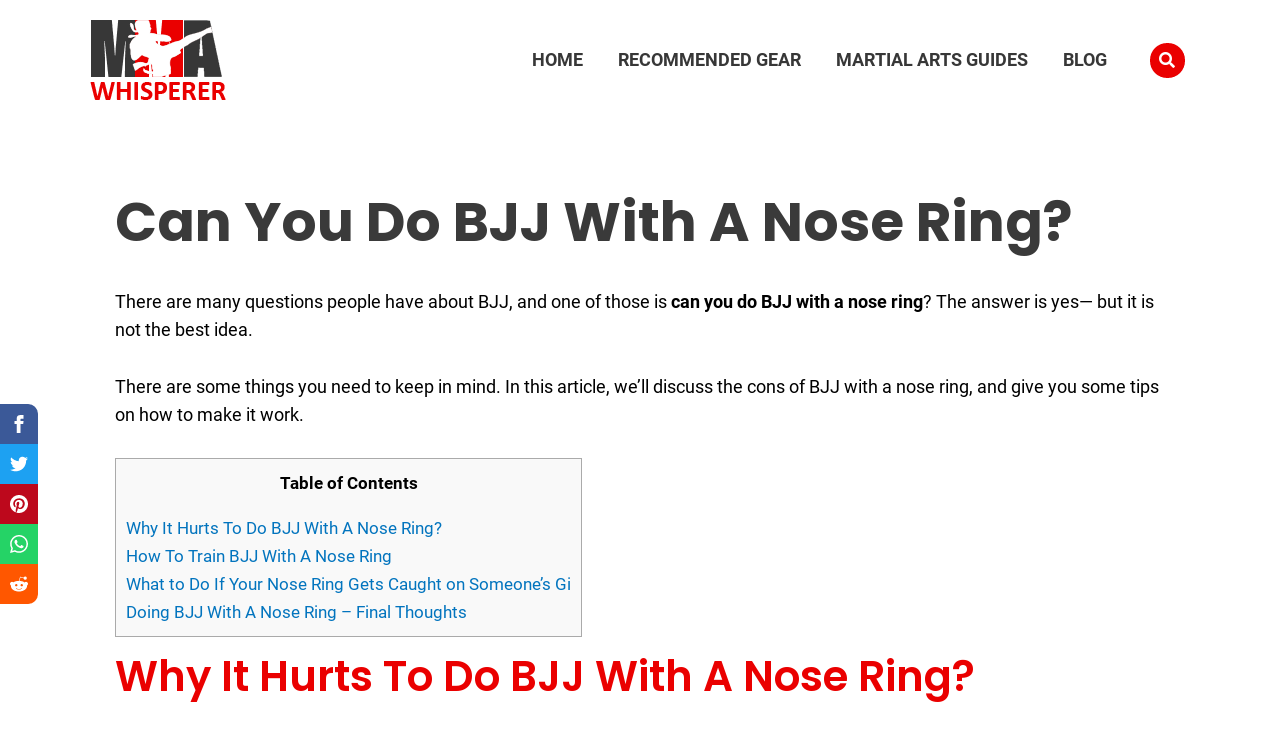

--- FILE ---
content_type: text/html; charset=UTF-8
request_url: https://mmawhisperer.com/blog/bjj-with-a-nose-ring/
body_size: 16815
content:
<!DOCTYPE html><html lang="en-US" prefix="og: https://ogp.me/ns#"><head><script data-no-optimize="1">var litespeed_docref=sessionStorage.getItem("litespeed_docref");litespeed_docref&&(Object.defineProperty(document,"referrer",{get:function(){return litespeed_docref}}),sessionStorage.removeItem("litespeed_docref"));</script> <meta charset="UTF-8"><link data-optimized="2" rel="stylesheet" href="https://mmawhisperer.com/wp-content/litespeed/css/ebef8c32c5adb1d7b7cb32e8dd06b7c2.css?ver=9f204" /><meta name="viewport" content="width=device-width, initial-scale=1"><link rel="profile" href="https://gmpg.org/xfn/11"><link rel="preload" href="https://mmawhisperer.com/wp-content/astra-local-fonts/poppins/pxiByp8kv8JHgFVrLDD4Z1xlFQ.woff2" as="font" type="font/woff2" crossorigin><link rel="preload" href="https://mmawhisperer.com/wp-content/astra-local-fonts/roboto/KFOlCnqEu92Fr1MmWUlfBBc4.woff2" as="font" type="font/woff2" crossorigin><title>Can You Do BJJ With A Nose Ring? - Rolling Safety Tips</title><meta name="description" content="Find out wether or not you can train BJJ with a nose ring. Don&#039;t miss the best safety tips to keep training while you wear your nose ring."/><meta name="robots" content="follow, index, max-snippet:-1, max-video-preview:-1, max-image-preview:large"/><link rel="canonical" href="https://mmawhisperer.com/blog/bjj-with-a-nose-ring/" /><meta property="og:locale" content="en_US" /><meta property="og:type" content="article" /><meta property="og:title" content="Can You Do BJJ With A Nose Ring? - Rolling Safety Tips" /><meta property="og:description" content="Find out wether or not you can train BJJ with a nose ring. Don&#039;t miss the best safety tips to keep training while you wear your nose ring." /><meta property="og:url" content="https://mmawhisperer.com/blog/bjj-with-a-nose-ring/" /><meta property="og:site_name" content="MMAWhisperer" /><meta property="article:tag" content="BJJ blogs" /><meta property="article:section" content="blog" /><meta property="og:updated_time" content="2023-12-01T15:21:19+00:00" /><meta property="og:image" content="https://mmawhisperer.com/wp-content/uploads/2022/03/bjj-with-a-nose-ring.jpeg" /><meta property="og:image:secure_url" content="https://mmawhisperer.com/wp-content/uploads/2022/03/bjj-with-a-nose-ring.jpeg" /><meta property="og:image:width" content="900" /><meta property="og:image:height" content="600" /><meta property="og:image:alt" content="Can You Do BJJ With A Nose Ring?" /><meta property="og:image:type" content="image/jpeg" /><meta property="article:published_time" content="2022-03-11T12:05:29+00:00" /><meta property="article:modified_time" content="2023-12-01T15:21:19+00:00" /><meta name="twitter:card" content="summary_large_image" /><meta name="twitter:title" content="Can You Do BJJ With A Nose Ring? - Rolling Safety Tips" /><meta name="twitter:description" content="Find out wether or not you can train BJJ with a nose ring. Don&#039;t miss the best safety tips to keep training while you wear your nose ring." /><meta name="twitter:creator" content="@GustavoS" /><meta name="twitter:image" content="https://mmawhisperer.com/wp-content/uploads/2022/03/bjj-with-a-nose-ring.jpeg" /><meta name="twitter:label1" content="Written by" /><meta name="twitter:data1" content="Erick Garner" /><meta name="twitter:label2" content="Time to read" /><meta name="twitter:data2" content="3 minutes" /> <script type="application/ld+json" class="rank-math-schema">{"@context":"https://schema.org","@graph":[{"@type":"Organization","@id":"https://mmawhisperer.com/#organization","name":"MMA Whisperer","url":"https://mmawhisperer.com","logo":{"@type":"ImageObject","@id":"https://mmawhisperer.com/#logo","url":"https://mmawhisperer.com/wp-content/uploads/2020/10/LightLOGO.png","contentUrl":"https://mmawhisperer.com/wp-content/uploads/2020/10/LightLOGO.png","caption":"MMA Whisperer","inLanguage":"en-US","width":"136","height":"80"}},{"@type":"WebSite","@id":"https://mmawhisperer.com/#website","url":"https://mmawhisperer.com","name":"MMA Whisperer","publisher":{"@id":"https://mmawhisperer.com/#organization"},"inLanguage":"en-US"},{"@type":"ImageObject","@id":"https://mmawhisperer.com/wp-content/uploads/2022/03/bjj-with-a-nose-ring.jpeg","url":"https://mmawhisperer.com/wp-content/uploads/2022/03/bjj-with-a-nose-ring.jpeg","width":"900","height":"600","caption":"Can You Do BJJ With A Nose Ring?","inLanguage":"en-US"},{"@type":"BreadcrumbList","@id":"https://mmawhisperer.com/blog/bjj-with-a-nose-ring/#breadcrumb","itemListElement":[{"@type":"ListItem","position":"1","item":{"@id":"https://mmawhisperer.com","name":"Home"}},{"@type":"ListItem","position":"2","item":{"@id":"https://mmawhisperer.com/blog/","name":"blog"}},{"@type":"ListItem","position":"3","item":{"@id":"https://mmawhisperer.com/blog/bjj-with-a-nose-ring/","name":"Can You Do BJJ With A Nose Ring?"}}]},{"@type":"WebPage","@id":"https://mmawhisperer.com/blog/bjj-with-a-nose-ring/#webpage","url":"https://mmawhisperer.com/blog/bjj-with-a-nose-ring/","name":"Can You Do BJJ With A Nose Ring? - Rolling Safety Tips","datePublished":"2022-03-11T12:05:29+00:00","dateModified":"2023-12-01T15:21:19+00:00","isPartOf":{"@id":"https://mmawhisperer.com/#website"},"primaryImageOfPage":{"@id":"https://mmawhisperer.com/wp-content/uploads/2022/03/bjj-with-a-nose-ring.jpeg"},"inLanguage":"en-US","breadcrumb":{"@id":"https://mmawhisperer.com/blog/bjj-with-a-nose-ring/#breadcrumb"}},{"@type":"Person","@id":"https://mmawhisperer.com/blog/bjj-with-a-nose-ring/#author","name":"Erick Garner","image":{"@type":"ImageObject","@id":"https://mmawhisperer.com/wp-content/litespeed/avatar/d1f1430dd0994792a42eac99de7382b3.jpg?ver=1767859064","url":"https://mmawhisperer.com/wp-content/litespeed/avatar/d1f1430dd0994792a42eac99de7382b3.jpg?ver=1767859064","caption":"Erick Garner","inLanguage":"en-US"},"sameAs":["https://twitter.com/GustavoS"],"worksFor":{"@id":"https://mmawhisperer.com/#organization"}},{"@type":"BlogPosting","headline":"Can You Do BJJ With A Nose Ring? - Rolling Safety Tips","keywords":"can you do bjj with a nose ring","datePublished":"2022-03-11T12:05:29+00:00","dateModified":"2023-12-01T15:21:19+00:00","articleSection":"blog","author":{"@id":"https://mmawhisperer.com/blog/bjj-with-a-nose-ring/#author","name":"Erick Garner"},"publisher":{"@id":"https://mmawhisperer.com/#organization"},"description":"Find out wether or not you can train BJJ with a nose ring. Don&#039;t miss the best safety tips to keep training while you wear your nose ring.","name":"Can You Do BJJ With A Nose Ring? - Rolling Safety Tips","@id":"https://mmawhisperer.com/blog/bjj-with-a-nose-ring/#richSnippet","isPartOf":{"@id":"https://mmawhisperer.com/blog/bjj-with-a-nose-ring/#webpage"},"image":{"@id":"https://mmawhisperer.com/wp-content/uploads/2022/03/bjj-with-a-nose-ring.jpeg"},"inLanguage":"en-US","mainEntityOfPage":{"@id":"https://mmawhisperer.com/blog/bjj-with-a-nose-ring/#webpage"}}]}</script> <link rel="alternate" type="application/rss+xml" title="MMAWhisperer &raquo; Feed" href="https://mmawhisperer.com/feed/" /><link rel="alternate" type="application/rss+xml" title="MMAWhisperer &raquo; Comments Feed" href="https://mmawhisperer.com/comments/feed/" /><link rel="preconnect" href="https://fonts.gstatic.com/" crossorigin> <script type="litespeed/javascript" data-src="https://mmawhisperer.com/wp-includes/js/jquery/jquery.min.js" id="jquery-core-js"></script> <!--[if IE]> <script src="https://mmawhisperer.com/wp-content/themes/astra/assets/js/minified/flexibility.min.js" id="astra-flexibility-js"></script> <script id="astra-flexibility-js-after">flexibility(document.documentElement);</script> <![endif]--><link rel="https://api.w.org/" href="https://mmawhisperer.com/wp-json/" /><link rel="alternate" type="application/json" href="https://mmawhisperer.com/wp-json/wp/v2/posts/4876" /><link rel="EditURI" type="application/rsd+xml" title="RSD" href="https://mmawhisperer.com/xmlrpc.php?rsd" /><meta name="generator" content="WordPress 6.5.7" /><link rel='shortlink' href='https://mmawhisperer.com/?p=4876' /><link rel="alternate" type="application/json+oembed" href="https://mmawhisperer.com/wp-json/oembed/1.0/embed?url=https%3A%2F%2Fmmawhisperer.com%2Fblog%2Fbjj-with-a-nose-ring%2F" /><link rel="alternate" type="text/xml+oembed" href="https://mmawhisperer.com/wp-json/oembed/1.0/embed?url=https%3A%2F%2Fmmawhisperer.com%2Fblog%2Fbjj-with-a-nose-ring%2F&#038;format=xml" /><meta name="msvalidate.01" content="FD8811578639EFB21E3E9D6BC97A75DB" /><meta name="google-site-verification" content="mRdwGeJ1jwdmYUsO77zjdgc_Oz_XQTXZOFQa3Qz_uq4" />
 <script type="litespeed/javascript">(function(w,d,s,l,i){w[l]=w[l]||[];w[l].push({'gtm.start':new Date().getTime(),event:'gtm.js'});var f=d.getElementsByTagName(s)[0],j=d.createElement(s),dl=l!='dataLayer'?'&l='+l:'';j.async=!0;j.src='https://www.googletagmanager.com/gtm.js?id='+i+dl;f.parentNode.insertBefore(j,f)})(window,document,'script','dataLayer','GTM-M8475LZ')</script> <meta name="generator" content="Elementor 3.21.4; features: e_optimized_assets_loading, additional_custom_breakpoints; settings: css_print_method-external, google_font-enabled, font_display-auto"><link rel="icon" href="https://mmawhisperer.com/wp-content/uploads/2020/10/MMA_Favicon.png" sizes="32x32" /><link rel="icon" href="https://mmawhisperer.com/wp-content/uploads/2020/10/MMA_Favicon.png" sizes="192x192" /><link rel="apple-touch-icon" href="https://mmawhisperer.com/wp-content/uploads/2020/10/MMA_Favicon.png" /><meta name="msapplication-TileImage" content="https://mmawhisperer.com/wp-content/uploads/2020/10/MMA_Favicon.png" /></head><body data-rsssl=1 itemtype='https://schema.org/Blog' itemscope='itemscope' class="post-template-default single single-post postid-4876 single-format-standard wp-custom-logo ast-desktop ast-plain-container ast-no-sidebar astra-4.1.2 ast-header-custom-item-inside group-blog ast-blog-single-style-1 ast-single-post ast-inherit-site-logo-transparent ast-above-mobile-menu-align-stack ast-default-menu-enable ast-default-above-menu-enable ast-default-below-menu-enable ast-fluid-width-layout ast-normal-title-enabled elementor-default elementor-kit-2083 astra-addon-4.6.8"><noscript><iframe data-lazyloaded="1" src="about:blank" data-litespeed-src="https://www.googletagmanager.com/ns.html?id=GTM-52V67W9"
height="0" width="0" style="display:none;visibility:hidden"></iframe></noscript><a
class="skip-link screen-reader-text"
href="#content"
role="link"
title="Skip to content">
Skip to content</a><div
class="hfeed site" id="page"><div data-elementor-type="header" data-elementor-id="2374" class="elementor elementor-2374 elementor-location-header"><div class="elementor-section-wrap"><section class="elementor-section elementor-top-section elementor-element elementor-element-b37a775 elementor-section-boxed elementor-section-height-default elementor-section-height-default" data-id="b37a775" data-element_type="section"><div class="elementor-container elementor-column-gap-default"><div class="elementor-column elementor-col-100 elementor-top-column elementor-element elementor-element-743af3e" data-id="743af3e" data-element_type="column"><div class="elementor-widget-wrap elementor-element-populated"><section class="elementor-section elementor-inner-section elementor-element elementor-element-ab562ed elementor-section-content-middle elementor-section-boxed elementor-section-height-default elementor-section-height-default" data-id="ab562ed" data-element_type="section"><div class="elementor-container elementor-column-gap-default"><div class="elementor-column elementor-col-33 elementor-inner-column elementor-element elementor-element-79ce939" data-id="79ce939" data-element_type="column"><div class="elementor-widget-wrap elementor-element-populated"><div class="elementor-element elementor-element-5901800 elementor-widget elementor-widget-theme-site-logo elementor-widget-image" data-id="5901800" data-element_type="widget" data-widget_type="theme-site-logo.default"><div class="elementor-widget-container"><div class="elementor-image">
<a href="https://mmawhisperer.com">
<img data-lazyloaded="1" src="[data-uri]" width="136" height="80" data-src="https://mmawhisperer.com/wp-content/uploads/2020/10/LightLOGO.png" class="attachment-full size-full wp-image-2371" alt="MMAwhisperer logo" />				</a></div></div></div></div></div><div class="elementor-column elementor-col-33 elementor-inner-column elementor-element elementor-element-3e839f8" data-id="3e839f8" data-element_type="column"><div class="elementor-widget-wrap elementor-element-populated"><div class="elementor-element elementor-element-cb79975 elementor-nav-menu__align-right elementor-nav-menu--dropdown-mobile elementor-nav-menu__text-align-center elementor-nav-menu--toggle elementor-nav-menu--burger elementor-widget elementor-widget-nav-menu" data-id="cb79975" data-element_type="widget" data-settings="{&quot;layout&quot;:&quot;horizontal&quot;,&quot;submenu_icon&quot;:{&quot;value&quot;:&quot;&lt;i class=\&quot;fas fa-caret-down\&quot;&gt;&lt;\/i&gt;&quot;,&quot;library&quot;:&quot;fa-solid&quot;},&quot;toggle&quot;:&quot;burger&quot;}" data-widget_type="nav-menu.default"><div class="elementor-widget-container"><nav class="elementor-nav-menu--main elementor-nav-menu__container elementor-nav-menu--layout-horizontal e--pointer-none"><ul id="menu-1-cb79975" class="elementor-nav-menu"><li class="menu-item menu-item-type-custom menu-item-object-custom menu-item-home menu-item-1985"><a href="https://mmawhisperer.com" class="elementor-item menu-link">Home</a></li><li class="menu-item menu-item-type-post_type menu-item-object-page menu-item-has-children menu-item-447"><a href="https://mmawhisperer.com/reviews/" class="elementor-item menu-link">Recommended Gear</a><ul class="sub-menu elementor-nav-menu--dropdown"><li class="menu-item menu-item-type-post_type menu-item-object-page menu-item-4743"><a href="https://mmawhisperer.com/reviews/bjj-gis/" class="elementor-sub-item menu-link">Best BJJ Gis</a></li><li class="menu-item menu-item-type-post_type menu-item-object-page menu-item-4742"><a href="https://mmawhisperer.com/reviews/muay-thai-gloves/" class="elementor-sub-item menu-link">Best Muay Thai Gloves</a></li><li class="menu-item menu-item-type-post_type menu-item-object-page menu-item-4739"><a href="https://mmawhisperer.com/reviews/mma-compression-shorts/" class="elementor-sub-item menu-link">Best MMA Compression Shorts</a></li><li class="menu-item menu-item-type-post_type menu-item-object-page menu-item-4740"><a href="https://mmawhisperer.com/reviews/boxing-gloves-for-heavy-bag/" class="elementor-sub-item menu-link">Best Boxing Gloves For Heavy Bag</a></li><li class="menu-item menu-item-type-post_type menu-item-object-page menu-item-4741"><a href="https://mmawhisperer.com/reviews/boxing-gloves/" class="elementor-sub-item menu-link">Best Boxing Gloves For Beginners</a></li><li class="menu-item menu-item-type-post_type menu-item-object-page menu-item-7527"><a href="https://mmawhisperer.com/reviews/best-boxing-speed-bags/" class="elementor-sub-item menu-link">Best Boxing Speed Bags</a></li></ul></li><li class="menu-item menu-item-type-post_type menu-item-object-page menu-item-has-children menu-item-2648"><a href="https://mmawhisperer.com/martial-arts/" class="elementor-item menu-link">Martial Arts Guides</a><ul class="sub-menu elementor-nav-menu--dropdown"><li class="menu-item menu-item-type-post_type menu-item-object-page menu-item-4738"><a href="https://mmawhisperer.com/martial-arts/irish-stick-fighting/" class="elementor-sub-item menu-link">Irish Stick Fighting</a></li><li class="menu-item menu-item-type-post_type menu-item-object-page menu-item-4732"><a href="https://mmawhisperer.com/martial-arts/bjj/" class="elementor-sub-item menu-link">Brazilian Jiu-Jitsu</a></li><li class="menu-item menu-item-type-post_type menu-item-object-page menu-item-4734"><a href="https://mmawhisperer.com/martial-arts/mma/" class="elementor-sub-item menu-link">Mixed Martial Arts (MMA)</a></li><li class="menu-item menu-item-type-post_type menu-item-object-page menu-item-4733"><a href="https://mmawhisperer.com/martial-arts/boxing/" class="elementor-sub-item menu-link">Boxing</a></li><li class="menu-item menu-item-type-post_type menu-item-object-page menu-item-4735"><a href="https://mmawhisperer.com/martial-arts/judo/" class="elementor-sub-item menu-link">Judo</a></li><li class="menu-item menu-item-type-post_type menu-item-object-page menu-item-7508"><a href="https://mmawhisperer.com/martial-arts/bartitsu/" class="elementor-sub-item menu-link">Bartitsu</a></li><li class="menu-item menu-item-type-post_type menu-item-object-page menu-item-4736"><a href="https://mmawhisperer.com/martial-arts/muay-thai/" class="elementor-sub-item menu-link">Muay Thai</a></li></ul></li><li class="menu-item menu-item-type-post_type menu-item-object-page menu-item-2616"><a href="https://mmawhisperer.com/blog/" class="elementor-item menu-link">Blog</a></li></ul></nav><div class="elementor-menu-toggle" role="button" tabindex="0" aria-label="Menu Toggle" aria-expanded="false">
<i aria-hidden="true" role="presentation" class="elementor-menu-toggle__icon--open eicon-menu-bar"></i><i aria-hidden="true" role="presentation" class="elementor-menu-toggle__icon--close eicon-close"></i>			<span class="elementor-screen-only">Menu</span></div><nav class="elementor-nav-menu--dropdown elementor-nav-menu__container" aria-hidden="true"><ul id="menu-2-cb79975" class="elementor-nav-menu"><li class="menu-item menu-item-type-custom menu-item-object-custom menu-item-home menu-item-1985"><a href="https://mmawhisperer.com" class="elementor-item menu-link" tabindex="-1">Home</a></li><li class="menu-item menu-item-type-post_type menu-item-object-page menu-item-has-children menu-item-447"><a href="https://mmawhisperer.com/reviews/" class="elementor-item menu-link" tabindex="-1">Recommended Gear</a><ul class="sub-menu elementor-nav-menu--dropdown"><li class="menu-item menu-item-type-post_type menu-item-object-page menu-item-4743"><a href="https://mmawhisperer.com/reviews/bjj-gis/" class="elementor-sub-item menu-link" tabindex="-1">Best BJJ Gis</a></li><li class="menu-item menu-item-type-post_type menu-item-object-page menu-item-4742"><a href="https://mmawhisperer.com/reviews/muay-thai-gloves/" class="elementor-sub-item menu-link" tabindex="-1">Best Muay Thai Gloves</a></li><li class="menu-item menu-item-type-post_type menu-item-object-page menu-item-4739"><a href="https://mmawhisperer.com/reviews/mma-compression-shorts/" class="elementor-sub-item menu-link" tabindex="-1">Best MMA Compression Shorts</a></li><li class="menu-item menu-item-type-post_type menu-item-object-page menu-item-4740"><a href="https://mmawhisperer.com/reviews/boxing-gloves-for-heavy-bag/" class="elementor-sub-item menu-link" tabindex="-1">Best Boxing Gloves For Heavy Bag</a></li><li class="menu-item menu-item-type-post_type menu-item-object-page menu-item-4741"><a href="https://mmawhisperer.com/reviews/boxing-gloves/" class="elementor-sub-item menu-link" tabindex="-1">Best Boxing Gloves For Beginners</a></li><li class="menu-item menu-item-type-post_type menu-item-object-page menu-item-7527"><a href="https://mmawhisperer.com/reviews/best-boxing-speed-bags/" class="elementor-sub-item menu-link" tabindex="-1">Best Boxing Speed Bags</a></li></ul></li><li class="menu-item menu-item-type-post_type menu-item-object-page menu-item-has-children menu-item-2648"><a href="https://mmawhisperer.com/martial-arts/" class="elementor-item menu-link" tabindex="-1">Martial Arts Guides</a><ul class="sub-menu elementor-nav-menu--dropdown"><li class="menu-item menu-item-type-post_type menu-item-object-page menu-item-4738"><a href="https://mmawhisperer.com/martial-arts/irish-stick-fighting/" class="elementor-sub-item menu-link" tabindex="-1">Irish Stick Fighting</a></li><li class="menu-item menu-item-type-post_type menu-item-object-page menu-item-4732"><a href="https://mmawhisperer.com/martial-arts/bjj/" class="elementor-sub-item menu-link" tabindex="-1">Brazilian Jiu-Jitsu</a></li><li class="menu-item menu-item-type-post_type menu-item-object-page menu-item-4734"><a href="https://mmawhisperer.com/martial-arts/mma/" class="elementor-sub-item menu-link" tabindex="-1">Mixed Martial Arts (MMA)</a></li><li class="menu-item menu-item-type-post_type menu-item-object-page menu-item-4733"><a href="https://mmawhisperer.com/martial-arts/boxing/" class="elementor-sub-item menu-link" tabindex="-1">Boxing</a></li><li class="menu-item menu-item-type-post_type menu-item-object-page menu-item-4735"><a href="https://mmawhisperer.com/martial-arts/judo/" class="elementor-sub-item menu-link" tabindex="-1">Judo</a></li><li class="menu-item menu-item-type-post_type menu-item-object-page menu-item-7508"><a href="https://mmawhisperer.com/martial-arts/bartitsu/" class="elementor-sub-item menu-link" tabindex="-1">Bartitsu</a></li><li class="menu-item menu-item-type-post_type menu-item-object-page menu-item-4736"><a href="https://mmawhisperer.com/martial-arts/muay-thai/" class="elementor-sub-item menu-link" tabindex="-1">Muay Thai</a></li></ul></li><li class="menu-item menu-item-type-post_type menu-item-object-page menu-item-2616"><a href="https://mmawhisperer.com/blog/" class="elementor-item menu-link" tabindex="-1">Blog</a></li></ul></nav></div></div></div></div><div class="elementor-column elementor-col-33 elementor-inner-column elementor-element elementor-element-9e03cd0 elementor-hidden-phone" data-id="9e03cd0" data-element_type="column"><div class="elementor-widget-wrap elementor-element-populated"><div class="elementor-element elementor-element-a3b5853 elementor-search-form--skin-full_screen elementor-hidden-phone elementor-widget elementor-widget-search-form" data-id="a3b5853" data-element_type="widget" data-settings="{&quot;skin&quot;:&quot;full_screen&quot;}" data-widget_type="search-form.default"><div class="elementor-widget-container"><form class="elementor-search-form" role="search" action="https://mmawhisperer.com" method="get"><div class="elementor-search-form__toggle" tabindex="0" role="button">
<i aria-hidden="true" class="fas fa-search"></i>				<span class="elementor-screen-only">Search</span></div><div class="elementor-search-form__container">
<input placeholder="Search..." class="elementor-search-form__input" type="search" name="s" title="Search" value=""><div class="dialog-lightbox-close-button dialog-close-button">
<i aria-hidden="true" class="eicon-close"></i>					<span class="elementor-screen-only">Close this search box.</span></div></div></form></div></div></div></div></div></section></div></div></div></section></div></div>
<noscript><iframe data-lazyloaded="1" src="about:blank" data-litespeed-src="https://www.googletagmanager.com/ns.html?id=GTM-M8475LZ"
height="0" width="0" style="display:none;visibility:hidden"></iframe></noscript><div id="content" class="site-content"><div class="ast-container"><div id="primary" class="content-area primary"><main id="main" class="site-main"><article
class="post-4876 post type-post status-publish format-standard has-post-thumbnail hentry category-blog tag-bjj-blogs ast-article-single" id="post-4876" itemtype="https://schema.org/CreativeWork" itemscope="itemscope"><div class="ast-post-format- single-layout-1 ast-no-date-box"><header class="entry-header "><h1 class="entry-title" itemprop="headline">Can You Do BJJ With A Nose Ring?</h1></header><div class="entry-content clear"
itemprop="text"	><p>There are many questions people have about BJJ, and one of those is <strong>can you do BJJ with a nose ring</strong>? The answer is yes— but it is not the best idea.</p><p>There are some things you need to keep in mind.  In this article, we&#8217;ll discuss the cons of BJJ with a nose ring, and give you some tips on how to make it work.</p><div id="toc_container" class="no_bullets"><p class="toc_title">Table of Contents</p><ul class="toc_list"><li><a href="#Why_It_Hurts_To_Do_BJJ_With_A_Nose_Ring">Why It Hurts To Do BJJ With A Nose Ring?</a></li><li><a href="#How_To_Train_BJJ_With_A_Nose_Ring">How To Train BJJ With A Nose Ring</a></li><li><a href="#What_to_Do_If_Your_Nose_Ring_Gets_Caught_on_Someone8217s_Gi">What to Do If Your Nose Ring Gets Caught on Someone&#8217;s Gi</a></li><li><a href="#Doing_BJJ_With_A_Nose_Ring_8211_Final_Thoughts">Doing BJJ With A Nose Ring &#8211; Final Thoughts</a></li></ul></div><h2 class="wp-block-heading"><span id="Why_It_Hurts_To_Do_BJJ_With_A_Nose_Ring">Why It Hurts To Do BJJ With A Nose Ring?</span></h2><figure class="wp-block-image aligncenter size-full is-resized"><img data-lazyloaded="1" src="[data-uri]" fetchpriority="high" decoding="async" data-src="https://mmawhisperer.com/wp-content/uploads/2022/03/bjj-with-a-nose-ring.jpeg" alt="Can You Do BJJ With A Nose Ring?" class="wp-image-4887" width="450" height="300" title="Can You Do BJJ With A Nose Ring? 1" data-srcset="https://mmawhisperer.com/wp-content/uploads/2022/03/bjj-with-a-nose-ring.jpeg 900w, https://mmawhisperer.com/wp-content/uploads/2022/03/bjj-with-a-nose-ring-768x512.jpeg 768w" data-sizes="(max-width: 450px) 100vw, 450px" /></figure><p>The main reason that it hurts to do <a href="https://mmawhisperer.com/blog/training-bjj-with-a-torn-meniscus/" data-type="post" data-id="3870">BJJ</a> with a nose ring is because of the friction that&#8217;s created by wearing one while you&#8217;re rolling.</p><p> If you don&#8217;t wear it right, you&#8217;ll find that it&#8217;s uncomfortable and can even cause pain.</p><p>The key to wearing one properly is to make sure it&#8217;s not shifted around or twisted. The best way to avoid this is to have a professional piercer do your nose ring.</p><p>You should have them place the piercing in a way that allows it to lie flat against one of the ridges inside your nose. There are two of these ridges, and they&#8217;re located on either side of the septum.</p><p>If you&#8217;re considering having this done, you should be aware that it can take up to two months for your nose ring to heal. Since this is the most important part of the piercing itself, you need to be sure that it does not cause problems for your training or everyday life.</p><h3 class="has-text-align-center has-black-color has-text-color has-background wp-block-heading" style="background-color:#c2ffe7">don&#8217;t miss the Best <a class="rank-math-link" href="https://mmawhisperer.com/reviews/bjj-gis/">bjj Gis</a></h3><h2 class="wp-block-heading"><span id="How_To_Train_BJJ_With_A_Nose_Ring">How To Train BJJ With A Nose Ring</span></h2><p>If you decide that you want to do BJJ with a nose ring, there are a few things you can do to make the experience easier and more comfortable. Here are a few tips:</p><h3 class="wp-block-heading">1. Make sure your nose ring is comfortable</h3><p> It&#8217;s important to choose a nose ring that is comfortable to wear, especially during training. The smaller the better.</p><h3 class="wp-block-heading">2. Take it out before BJJ rolling (If possible)</h3><p>It&#8217;s a good idea to take your nose ring out before sparring, as it can be distracting or even painful if you get hit in the nose. If that&#8217;s not possible. Cover it up well with first aid tape.</p><h3 class="wp-block-heading">3. Keep it clean</h3><p>Wash your hands before training. Wipe the piercing with an alcohol wipe before and after training. Again, cover the piercing between rounds or during rest time with a band-aid or first-aid tape to prevent dirt from accumulating in it.</p><h3 class="wp-block-heading">4. Let it heal before rolling again</h3><p>If your nose ring causes you pain or distracts you from your training, wait until it heals entirely before starting to train again. You can drill alone or with a partner but avoid rolling if your nose ring is new.&nbsp;</p><h3 class="wp-block-heading">5. Try bioflex retainers</h3><pre style="display:none;" class="appip-errors">APPIP ERROR: amazonproducts[
AssociateNotEligible|Your account does not currently meet the eligibility requirements to access the Product Advertising API.
]</pre><p>The <a href="https://amzn.to/3v1tPpm" target="_blank" rel="noopener">Bioflex retainers</a> have incorporated a soft, flexible barbell into the ring. This makes it much easier to keep the piercing straight and put it in place.</p><div id="wp-block-themeisle-blocks-advanced-columns-3799ae4d" class="wp-block-themeisle-blocks-advanced-columns has-2-columns has-desktop-oneTwo-layout has-tablet-equal-layout has-mobile-collapsedRows-layout has-vertical-unset has-default-gap"><div class="wp-block-themeisle-blocks-advanced-columns-overlay"></div><div class="innerblocks-wrap"><div id="wp-block-themeisle-blocks-advanced-column-55ceb719" class="wp-block-themeisle-blocks-advanced-column"><p id="wp-block-themeisle-blocks-font-awesome-icons-1f226bfa" class="wp-block-themeisle-blocks-font-awesome-icons"><span class="wp-block-themeisle-blocks-font-awesome-icons-container"><svg xmlns="http://www.w3.org/2000/svg" viewbox="0 0 1800 1800" role="img" aria-hidden="true"><path d="M770.8,796.605v265.968c0,71.216,57.939,129.154,129.154,129.154c71.209,0,129.148-57.938,129.157-129.154 l-0.009-265.964c0-71.215-57.93-129.154-129.148-129.154C828.739,667.456,770.8,725.39,770.8,796.605z M966.08,796.609 l0.009,265.96c-0.009,36.469-29.672,66.138-66.135,66.138c-36.464,0-66.133-29.669-66.133-66.134V796.605 c0-36.465,29.668-66.129,66.133-66.129C936.417,730.476,966.08,760.145,966.08,796.609z"></path><path d="M899.954,1231.867c-71.566,0-129.787,58.221-129.787,129.787c0,71.572,58.221,129.796,129.787,129.796 c71.569,0,129.791-58.224,129.791-129.796C1029.744,1290.088,971.522,1231.867,899.954,1231.867z M899.954,1428.43 c-36.816,0-66.766-29.954-66.766-66.775c0-36.816,29.95-66.767,66.766-66.767c36.814,0,66.768,29.95,66.768,66.767 C966.722,1398.476,936.768,1428.43,899.954,1428.43z"></path><path d="M1790.452,1630.839L927.246,135.725c-5.635-9.75-16.037-15.755-27.292-15.755 c-11.258,0-21.659,6.004-27.29,15.755L8.344,1632.76c-5.627,9.751-5.627,21.761,0,31.511c5.631,9.75,16.032,15.755,27.29,15.755 h1728.644c0.037,0.004,0.063,0.004,0.089,0c17.4,0,31.511-14.106,31.511-31.51 C1795.877,1641.964,1793.882,1635.881,1790.452,1630.839z M90.21,1617.004L899.954,214.5l809.745,1402.503H90.21z"></path></svg></span></p></div><div id="wp-block-themeisle-blocks-advanced-column-c694bc2b" class="wp-block-themeisle-blocks-advanced-column"><h3 class="wp-block-heading">Avoid wearing it if is new!</h3><p>Remember that when you get a new piece of jewelry such as a nose ring, it can take up to two months for it to heal completely.</p><p>If you roll with it, most likely, it will take longer for your nose ring to heal. And you might experience some pain due to the standard friction from rolling.&nbsp;</p><p></p></div></div></div><hr class="wp-block-separator has-text-color has-ast-global-color-5-color has-css-opacity has-ast-global-color-5-background-color has-background is-style-wide"/><h2 class="wp-block-heading"><span id="What_to_Do_If_Your_Nose_Ring_Gets_Caught_on_Someone8217s_Gi">What to Do If Your Nose Ring Gets Caught on Someone&#8217;s Gi</span></h2><p>If your nose ring gets caught on someone&#8217;s gi, there are a few things you can do to get it loose. Here are a few tips:</p><h3 class="wp-block-heading">Try to wiggle it loose</h3><p>Sometimes, wiggling the nose ring back and forth can help loosen it up and get it unstuck.</p><h3 class="wp-block-heading">Apply pressure</h3><p>If wiggling doesn&#8217;t work, you can try applying pressure to the ring with your fingers.</p><h3 class="wp-block-heading">Ask for help</h3><p> If you&#8217;re having trouble getting the ring loose, ask a friend or teammate for help.</p><h3 class="wp-block-heading">See a doctor</h3><p>If the ring is stuck and you can&#8217;t get it loose, see a doctor for assistance. They may be able to remove the ring without causing any damage.</p><h2 class="wp-block-heading"><span id="Doing_BJJ_With_A_Nose_Ring_8211_Final_Thoughts">Doing BJJ With A Nose Ring &#8211; Final Thoughts  </span></h2><p>If you&#8217;re thinking of doing BJJ with a nose ring, don’t let it become an excuse for you to stay away from the mats for weeks at a time. If this is something you want to do, we have some tips to help you make it more comfortable.</p><p>As long as you take your time, don’t wear it around equipment (or other people), and make sure that it doesn&#8217;t get caught in your clothes whenever you train, then there shouldn&#8217;t be any problems while doing BJJ with a nose ring.</p><p>However, be careful.<strong> It is better to<a href="https://www.almostfamouspiercing.com/blog/protect-piercings-athlete/" target="_blank" rel="noreferrer noopener"> avoid wearing it</a> if you want to keep everyone safe</strong>.</p><h3 class="has-text-align-center wp-block-heading">Recent Posts</h3><div class="wp-block-themeisle-blocks-posts-grid" id="wp-block-themeisle-blocks-posts-grid-a7504b27"><div class="is-grid o-posts-grid-columns-3"><div class="o-posts-grid-post-blog o-posts-grid-post-plain"><div class="o-posts-grid-post"><div class="o-posts-grid-post-image"><a href="https://mmawhisperer.com/blog/vegetarian-diet-tips/"><img data-lazyloaded="1" src="[data-uri]" decoding="async" width="900" height="600" data-src="https://mmawhisperer.com/wp-content/uploads/2024/01/what-steps-should-vegetarians-take-to-ensure-they-get-proper-levels-of-protein.jpeg" class="attachment-full size-full" alt="steps vegetarians should take to ensure they get proper levels of protein" data-srcset="https://mmawhisperer.com/wp-content/uploads/2024/01/what-steps-should-vegetarians-take-to-ensure-they-get-proper-levels-of-protein.jpeg 900w, https://mmawhisperer.com/wp-content/uploads/2024/01/what-steps-should-vegetarians-take-to-ensure-they-get-proper-levels-of-protein-768x512.jpeg 768w" data-sizes="(max-width: 900px) 100vw, 900px" title="Can You Do BJJ With A Nose Ring? 2"></a></div><div class="o-posts-grid-post-body"><h5 class="o-posts-grid-post-title"><a href="https://mmawhisperer.com/blog/vegetarian-diet-tips/">Vegetarian Diet Tips: 3 Steps To Ensure Proper Levels Of Protein</a></h5></div></div></div><div class="o-posts-grid-post-blog o-posts-grid-post-plain"><div class="o-posts-grid-post"><div class="o-posts-grid-post-image"><a href="https://mmawhisperer.com/blog/boxing-rehydration-clause-explained/"><img data-lazyloaded="1" src="[data-uri]" loading="lazy" decoding="async" width="900" height="600" data-src="https://mmawhisperer.com/wp-content/uploads/2023/12/what-is-a-rehydration-clause.jpeg" class="attachment-full size-full" alt="Rehydration Clause" data-srcset="https://mmawhisperer.com/wp-content/uploads/2023/12/what-is-a-rehydration-clause.jpeg 900w, https://mmawhisperer.com/wp-content/uploads/2023/12/what-is-a-rehydration-clause-768x512.jpeg 768w" data-sizes="(max-width: 900px) 100vw, 900px" title="Can You Do BJJ With A Nose Ring? 3"></a></div><div class="o-posts-grid-post-body"><h5 class="o-posts-grid-post-title"><a href="https://mmawhisperer.com/blog/boxing-rehydration-clause-explained/">The Boxing Rehydration Clause Briefly Explained</a></h5></div></div></div><div class="o-posts-grid-post-blog o-posts-grid-post-plain"><div class="o-posts-grid-post"><div class="o-posts-grid-post-image"><a href="https://mmawhisperer.com/blog/are-jiu-jitsu-dummies-good/"><img data-lazyloaded="1" src="[data-uri]" loading="lazy" decoding="async" width="900" height="514" data-src="https://mmawhisperer.com/wp-content/uploads/2023/11/are-jiu-jitsu-dummies-good.jpeg" class="attachment-full size-full" alt="Are jiu-jitsu dummies good" data-srcset="https://mmawhisperer.com/wp-content/uploads/2023/11/are-jiu-jitsu-dummies-good.jpeg 900w, https://mmawhisperer.com/wp-content/uploads/2023/11/are-jiu-jitsu-dummies-good-768x439.jpeg 768w" data-sizes="(max-width: 900px) 100vw, 900px" title="Can You Do BJJ With A Nose Ring? 4"></a></div><div class="o-posts-grid-post-body"><h5 class="o-posts-grid-post-title"><a href="https://mmawhisperer.com/blog/are-jiu-jitsu-dummies-good/">Are Jiu-Jitsu Dummies Good? The Pros and Cons of Training with a BJJ Dummy</a></h5></div></div></div></div></div></div></div></article><div class=" ast-single-author-box ast-author-container--left ast-author-box-position--outside" itemprop="author" itemscope itemtype="https://schema.org/Person" ><div class="ast-author-meta"><div class="about-author-title-wrapper"><h3 class="about-author">About The Author</h3></div><div class="ast-author-details"><div class="post-author-avatar"><img data-lazyloaded="1" src="[data-uri]" alt='' data-src='https://mmawhisperer.com/wp-content/litespeed/avatar/00affc224cef5240c50109df51de6336.jpg?ver=1768273329' data-srcset='https://mmawhisperer.com/wp-content/litespeed/avatar/b888b6a43d7e1b5ef579c2b26fbddfdd.jpg?ver=1768273329 2x' class='avatar avatar-100 photo' height='100' width='100' decoding='async'/></div><div class="post-author-bio"> <a class="url fn n" href="https://mmawhisperer.com/about/" itemprop="url" rel="author" target="_self"><h4 class="author-title" itemprop="name">Erick Garner</h4> </a><div class="post-author-desc">Erick Garner has been practicing MMA for the last twelve years, beginning with an interest at the age of sixteen. After misunderstanding the scene, he threw himself into learning all about mixed martial arts, and the techniques behind it, and became a force to be reckoned with. Now he’s here to share all of his information with you and teach you how to be the next local MMA superstar.</div></div></div></div></div></main></div></div></div><div data-elementor-type="footer" data-elementor-id="2375" class="elementor elementor-2375 elementor-location-footer"><div class="elementor-section-wrap"><section class="elementor-section elementor-top-section elementor-element elementor-element-2a0686b elementor-section-boxed elementor-section-height-default elementor-section-height-default" data-id="2a0686b" data-element_type="section" data-settings="{&quot;background_background&quot;:&quot;classic&quot;}"><div class="elementor-container elementor-column-gap-default"><div class="elementor-column elementor-col-100 elementor-top-column elementor-element elementor-element-23a58a4" data-id="23a58a4" data-element_type="column"><div class="elementor-widget-wrap elementor-element-populated"><section class="elementor-section elementor-inner-section elementor-element elementor-element-887dcd0 elementor-section-content-middle elementor-section-boxed elementor-section-height-default elementor-section-height-default" data-id="887dcd0" data-element_type="section"><div class="elementor-container elementor-column-gap-default"><div class="elementor-column elementor-col-50 elementor-inner-column elementor-element elementor-element-3a22972" data-id="3a22972" data-element_type="column"><div class="elementor-widget-wrap elementor-element-populated"><div class="elementor-element elementor-element-c5504da elementor-widget elementor-widget-image" data-id="c5504da" data-element_type="widget" data-widget_type="image.default"><div class="elementor-widget-container">
<a href="https://mmawhisperer.com">
<img data-lazyloaded="1" src="[data-uri]" width="126" height="75" data-src="https://mmawhisperer.com/wp-content/uploads/2020/10/DarkFOOTER.png" class="attachment-full size-full wp-image-2367" alt="Footer logo" />								</a></div></div></div></div><div class="elementor-column elementor-col-50 elementor-inner-column elementor-element elementor-element-2820913" data-id="2820913" data-element_type="column"><div class="elementor-widget-wrap elementor-element-populated"><div class="elementor-element elementor-element-7824437 elementor-nav-menu__align-right elementor-nav-menu--dropdown-mobile elementor-nav-menu__text-align-center elementor-widget elementor-widget-nav-menu" data-id="7824437" data-element_type="widget" data-settings="{&quot;layout&quot;:&quot;horizontal&quot;,&quot;submenu_icon&quot;:{&quot;value&quot;:&quot;&lt;i class=\&quot;fas fa-caret-down\&quot;&gt;&lt;\/i&gt;&quot;,&quot;library&quot;:&quot;fa-solid&quot;}}" data-widget_type="nav-menu.default"><div class="elementor-widget-container"><nav class="elementor-nav-menu--main elementor-nav-menu__container elementor-nav-menu--layout-horizontal e--pointer-none"><ul id="menu-1-7824437" class="elementor-nav-menu"><li class="menu-item menu-item-type-post_type menu-item-object-page menu-item-461"><a rel="nofollow" href="https://mmawhisperer.com/contact/" class="elementor-item menu-link">Contact</a></li><li class="menu-item menu-item-type-post_type menu-item-object-page menu-item-privacy-policy menu-item-464"><a rel="nofollow privacy-policy" href="https://mmawhisperer.com/privacy/" class="elementor-item menu-link">Privacy</a></li><li class="menu-item menu-item-type-post_type menu-item-object-page menu-item-463"><a rel="nofollow" href="https://mmawhisperer.com/disclaimer/" class="elementor-item menu-link">Disclaimer</a></li><li class="menu-item menu-item-type-post_type menu-item-object-page menu-item-742"><a href="https://mmawhisperer.com/about/" class="elementor-item menu-link">About</a></li></ul></nav><nav class="elementor-nav-menu--dropdown elementor-nav-menu__container" aria-hidden="true"><ul id="menu-2-7824437" class="elementor-nav-menu"><li class="menu-item menu-item-type-post_type menu-item-object-page menu-item-461"><a rel="nofollow" href="https://mmawhisperer.com/contact/" class="elementor-item menu-link" tabindex="-1">Contact</a></li><li class="menu-item menu-item-type-post_type menu-item-object-page menu-item-privacy-policy menu-item-464"><a rel="nofollow privacy-policy" href="https://mmawhisperer.com/privacy/" class="elementor-item menu-link" tabindex="-1">Privacy</a></li><li class="menu-item menu-item-type-post_type menu-item-object-page menu-item-463"><a rel="nofollow" href="https://mmawhisperer.com/disclaimer/" class="elementor-item menu-link" tabindex="-1">Disclaimer</a></li><li class="menu-item menu-item-type-post_type menu-item-object-page menu-item-742"><a href="https://mmawhisperer.com/about/" class="elementor-item menu-link" tabindex="-1">About</a></li></ul></nav></div></div></div></div></div></section></div></div></div></section><section class="elementor-section elementor-top-section elementor-element elementor-element-102caca elementor-section-boxed elementor-section-height-default elementor-section-height-default" data-id="102caca" data-element_type="section" data-settings="{&quot;background_background&quot;:&quot;classic&quot;}"><div class="elementor-container elementor-column-gap-default"><div class="elementor-column elementor-col-100 elementor-top-column elementor-element elementor-element-db53e50" data-id="db53e50" data-element_type="column"><div class="elementor-widget-wrap elementor-element-populated"><section class="elementor-section elementor-inner-section elementor-element elementor-element-76c5b37 elementor-section-content-middle elementor-section-boxed elementor-section-height-default elementor-section-height-default" data-id="76c5b37" data-element_type="section"><div class="elementor-container elementor-column-gap-default"><div class="elementor-column elementor-col-50 elementor-inner-column elementor-element elementor-element-86aa865" data-id="86aa865" data-element_type="column"><div class="elementor-widget-wrap elementor-element-populated"><div class="elementor-element elementor-element-e44bc12 elementor-widget elementor-widget-heading" data-id="e44bc12" data-element_type="widget" data-widget_type="heading.default"><div class="elementor-widget-container"><p class="elementor-heading-title elementor-size-default">© 2020. All rights reserved. MMAWhisperer.com<br>This site is a participant in the Amazon Services LLC Associates Program, an affiliate advertising program designed to provide a means for sites to earn advertising fees by advertising and linking to Amazon.com.</p></div></div></div></div><div class="elementor-column elementor-col-50 elementor-inner-column elementor-element elementor-element-bc39ca9" data-id="bc39ca9" data-element_type="column"><div class="elementor-widget-wrap elementor-element-populated"><div class="elementor-element elementor-element-2296f01 elementor-shape-circle e-grid-align-right e-grid-align-mobile-center elementor-grid-0 elementor-widget elementor-widget-social-icons" data-id="2296f01" data-element_type="widget" data-widget_type="social-icons.default"><div class="elementor-widget-container"><div class="elementor-social-icons-wrapper elementor-grid">
<span class="elementor-grid-item">
<a class="elementor-icon elementor-social-icon elementor-social-icon-facebook-square elementor-repeater-item-ade2d19" target="_blank">
<span class="elementor-screen-only">Facebook-square</span>
<i class="fab fa-facebook-square"></i>					</a>
</span></div></div></div></div></div></div></section></div></div></div></section></div></div></div><div class="wplogout-float-social-wrapper">
<a class="wplogout-float-social-sharing wplogout-social-facebook" href="https://www.facebook.com/sharer/sharer.php?u=https%3A%2F%2Fmmawhisperer.com%2Fblog%2Fbjj-with-a-nose-ring%2F" target="_blank" rel="nofollow"><svg xmlns="http://www.w3.org/2000/svg" width="18" height="18" viewBox="0 0 24 24"><path d="M9 8h-3v4h3v12h5v-12h3.642l.358-4h-4v-1.667c0-.955.192-1.333 1.115-1.333h2.885v-5h-3.808c-3.596 0-5.192 1.583-5.192 4.615v3.385z"/></svg></a>
<a class="wplogout-float-social-sharing wplogout-social-twitter" href="https://twitter.com/intent/tweet?text=Can+You+Do+BJJ+With+A+Nose+Ring%3F&amp;url=https%3A%2F%2Fmmawhisperer.com%2Fblog%2Fbjj-with-a-nose-ring%2F&amp;via=mmawhisperer" target="_blank" rel="nofollow"><svg xmlns="http://www.w3.org/2000/svg" width="18" height="18" viewBox="0 0 24 24"><path d="M24 4.557c-.883.392-1.832.656-2.828.775 1.017-.609 1.798-1.574 2.165-2.724-.951.564-2.005.974-3.127 1.195-.897-.957-2.178-1.555-3.594-1.555-3.179 0-5.515 2.966-4.797 6.045-4.091-.205-7.719-2.165-10.148-5.144-1.29 2.213-.669 5.108 1.523 6.574-.806-.026-1.566-.247-2.229-.616-.054 2.281 1.581 4.415 3.949 4.89-.693.188-1.452.232-2.224.084.626 1.956 2.444 3.379 4.6 3.419-2.07 1.623-4.678 2.348-7.29 2.04 2.179 1.397 4.768 2.212 7.548 2.212 9.142 0 14.307-7.721 13.995-14.646.962-.695 1.797-1.562 2.457-2.549z"/></svg></a>
<a class="wplogout-float-social-sharing wplogout-social-pinterest" href="https://pinterest.com/pin/create/button/?url=https%3A%2F%2Fmmawhisperer.com%2Fblog%2Fbjj-with-a-nose-ring%2F&amp;media=https%3A%2F%2Fmmawhisperer.com%2Fwp-content%2Fuploads%2F2022%2F03%2Fbjj-with-a-nose-ring.jpeg&amp;description=Can+You+Do+BJJ+With+A+Nose+Ring%3F" target="_blank" rel="nofollow"><svg xmlns="http://www.w3.org/2000/svg" width="18" height="18" viewBox="0 0 24 24"><path d="M12 0c-6.627 0-12 5.372-12 12 0 5.084 3.163 9.426 7.627 11.174-.105-.949-.2-2.405.042-3.441.218-.937 1.407-5.965 1.407-5.965s-.359-.719-.359-1.782c0-1.668.967-2.914 2.171-2.914 1.023 0 1.518.769 1.518 1.69 0 1.029-.655 2.568-.994 3.995-.283 1.194.599 2.169 1.777 2.169 2.133 0 3.772-2.249 3.772-5.495 0-2.873-2.064-4.882-5.012-4.882-3.414 0-5.418 2.561-5.418 5.207 0 1.031.397 2.138.893 2.738.098.119.112.224.083.345l-.333 1.36c-.053.22-.174.267-.402.161-1.499-.698-2.436-2.889-2.436-4.649 0-3.785 2.75-7.262 7.929-7.262 4.163 0 7.398 2.967 7.398 6.931 0 4.136-2.607 7.464-6.227 7.464-1.216 0-2.359-.631-2.75-1.378l-.748 2.853c-.271 1.043-1.002 2.35-1.492 3.146 1.124.347 2.317.535 3.554.535 6.627 0 12-5.373 12-12 0-6.628-5.373-12-12-12z" fill-rule="evenodd" clip-rule="evenodd"/></svg></a>
<a class="wplogout-float-social-sharing wplogout-social-whatsapp" href="https://api.whatsapp.com/send?text=Can+You+Do+BJJ+With+A+Nose+Ring%3F https%3A%2F%2Fmmawhisperer.com%2Fblog%2Fbjj-with-a-nose-ring%2F" target="_blank" rel="nofollow"><svg xmlns="http://www.w3.org/2000/svg" width="18" height="18" viewBox="0 0 24 24"><path d="M.057 24l1.687-6.163c-1.041-1.804-1.588-3.849-1.587-5.946.003-6.556 5.338-11.891 11.893-11.891 3.181.001 6.167 1.24 8.413 3.488 2.245 2.248 3.481 5.236 3.48 8.414-.003 6.557-5.338 11.892-11.893 11.892-1.99-.001-3.951-.5-5.688-1.448l-6.305 1.654zm6.597-3.807c1.676.995 3.276 1.591 5.392 1.592 5.448 0 9.886-4.434 9.889-9.885.002-5.462-4.415-9.89-9.881-9.892-5.452 0-9.887 4.434-9.889 9.884-.001 2.225.651 3.891 1.746 5.634l-.999 3.648 3.742-.981zm11.387-5.464c-.074-.124-.272-.198-.57-.347-.297-.149-1.758-.868-2.031-.967-.272-.099-.47-.149-.669.149-.198.297-.768.967-.941 1.165-.173.198-.347.223-.644.074-.297-.149-1.255-.462-2.39-1.475-.883-.788-1.48-1.761-1.653-2.059-.173-.297-.018-.458.13-.606.134-.133.297-.347.446-.521.151-.172.2-.296.3-.495.099-.198.05-.372-.025-.521-.075-.148-.669-1.611-.916-2.206-.242-.579-.487-.501-.669-.51l-.57-.01c-.198 0-.52.074-.792.372s-1.04 1.016-1.04 2.479 1.065 2.876 1.213 3.074c.149.198 2.095 3.2 5.076 4.487.709.306 1.263.489 1.694.626.712.226 1.36.194 1.872.118.571-.085 1.758-.719 2.006-1.413.248-.695.248-1.29.173-1.414z"/></svg></a>
<a class="wplogout-float-social-sharing wplogout-social-reddit" href="https://reddit.com/submit?url=https%3A%2F%2Fmmawhisperer.com%2Fblog%2Fbjj-with-a-nose-ring%2F&title=Can+You+Do+BJJ+With+A+Nose+Ring%3F" target="_blank" rel="nofollow"><svg xmlns="http://www.w3.org/2000/svg" width="18" height="18" viewBox="0 0 24 24"><path d="M24 11.779c0-1.459-1.192-2.645-2.657-2.645-.715 0-1.363.286-1.84.746-1.81-1.191-4.259-1.949-6.971-2.046l1.483-4.669 4.016.941-.006.058c0 1.193.975 2.163 2.174 2.163 1.198 0 2.172-.97 2.172-2.163s-.975-2.164-2.172-2.164c-.92 0-1.704.574-2.021 1.379l-4.329-1.015c-.189-.046-.381.063-.44.249l-1.654 5.207c-2.838.034-5.409.798-7.3 2.025-.474-.438-1.103-.712-1.799-.712-1.465 0-2.656 1.187-2.656 2.646 0 .97.533 1.811 1.317 2.271-.052.282-.086.567-.086.857 0 3.911 4.808 7.093 10.719 7.093s10.72-3.182 10.72-7.093c0-.274-.029-.544-.075-.81.832-.447 1.405-1.312 1.405-2.318zm-17.224 1.816c0-.868.71-1.575 1.582-1.575.872 0 1.581.707 1.581 1.575s-.709 1.574-1.581 1.574-1.582-.706-1.582-1.574zm9.061 4.669c-.797.793-2.048 1.179-3.824 1.179l-.013-.003-.013.003c-1.777 0-3.028-.386-3.824-1.179-.145-.144-.145-.379 0-.523.145-.145.381-.145.526 0 .65.647 1.729.961 3.298.961l.013.003.013-.003c1.569 0 2.648-.315 3.298-.962.145-.145.381-.144.526 0 .145.145.145.379 0 .524zm-.189-3.095c-.872 0-1.581-.706-1.581-1.574 0-.868.709-1.575 1.581-1.575s1.581.707 1.581 1.575-.709 1.574-1.581 1.574z"/></svg></a></div><div id="ast-scroll-top" tabindex="0" class="ast-scroll-top-icon ast-scroll-to-top-right" data-on-devices="both">
<span class="screen-reader-text">Scroll to Top</span></div> <script src="https://mmawhisperer.com/wp-content/plugins/litespeed-cache/assets/js/instant_click.min.js" id="litespeed-cache-js"></script> <script data-no-optimize="1">!function(t,e){"object"==typeof exports&&"undefined"!=typeof module?module.exports=e():"function"==typeof define&&define.amd?define(e):(t="undefined"!=typeof globalThis?globalThis:t||self).LazyLoad=e()}(this,function(){"use strict";function e(){return(e=Object.assign||function(t){for(var e=1;e<arguments.length;e++){var n,a=arguments[e];for(n in a)Object.prototype.hasOwnProperty.call(a,n)&&(t[n]=a[n])}return t}).apply(this,arguments)}function i(t){return e({},it,t)}function o(t,e){var n,a="LazyLoad::Initialized",i=new t(e);try{n=new CustomEvent(a,{detail:{instance:i}})}catch(t){(n=document.createEvent("CustomEvent")).initCustomEvent(a,!1,!1,{instance:i})}window.dispatchEvent(n)}function l(t,e){return t.getAttribute(gt+e)}function c(t){return l(t,bt)}function s(t,e){return function(t,e,n){e=gt+e;null!==n?t.setAttribute(e,n):t.removeAttribute(e)}(t,bt,e)}function r(t){return s(t,null),0}function u(t){return null===c(t)}function d(t){return c(t)===vt}function f(t,e,n,a){t&&(void 0===a?void 0===n?t(e):t(e,n):t(e,n,a))}function _(t,e){nt?t.classList.add(e):t.className+=(t.className?" ":"")+e}function v(t,e){nt?t.classList.remove(e):t.className=t.className.replace(new RegExp("(^|\\s+)"+e+"(\\s+|$)")," ").replace(/^\s+/,"").replace(/\s+$/,"")}function g(t){return t.llTempImage}function b(t,e){!e||(e=e._observer)&&e.unobserve(t)}function p(t,e){t&&(t.loadingCount+=e)}function h(t,e){t&&(t.toLoadCount=e)}function n(t){for(var e,n=[],a=0;e=t.children[a];a+=1)"SOURCE"===e.tagName&&n.push(e);return n}function m(t,e){(t=t.parentNode)&&"PICTURE"===t.tagName&&n(t).forEach(e)}function a(t,e){n(t).forEach(e)}function E(t){return!!t[st]}function I(t){return t[st]}function y(t){return delete t[st]}function A(e,t){var n;E(e)||(n={},t.forEach(function(t){n[t]=e.getAttribute(t)}),e[st]=n)}function k(a,t){var i;E(a)&&(i=I(a),t.forEach(function(t){var e,n;e=a,(t=i[n=t])?e.setAttribute(n,t):e.removeAttribute(n)}))}function L(t,e,n){_(t,e.class_loading),s(t,ut),n&&(p(n,1),f(e.callback_loading,t,n))}function w(t,e,n){n&&t.setAttribute(e,n)}function x(t,e){w(t,ct,l(t,e.data_sizes)),w(t,rt,l(t,e.data_srcset)),w(t,ot,l(t,e.data_src))}function O(t,e,n){var a=l(t,e.data_bg_multi),i=l(t,e.data_bg_multi_hidpi);(a=at&&i?i:a)&&(t.style.backgroundImage=a,n=n,_(t=t,(e=e).class_applied),s(t,ft),n&&(e.unobserve_completed&&b(t,e),f(e.callback_applied,t,n)))}function N(t,e){!e||0<e.loadingCount||0<e.toLoadCount||f(t.callback_finish,e)}function C(t,e,n){t.addEventListener(e,n),t.llEvLisnrs[e]=n}function M(t){return!!t.llEvLisnrs}function z(t){if(M(t)){var e,n,a=t.llEvLisnrs;for(e in a){var i=a[e];n=e,i=i,t.removeEventListener(n,i)}delete t.llEvLisnrs}}function R(t,e,n){var a;delete t.llTempImage,p(n,-1),(a=n)&&--a.toLoadCount,v(t,e.class_loading),e.unobserve_completed&&b(t,n)}function T(o,r,c){var l=g(o)||o;M(l)||function(t,e,n){M(t)||(t.llEvLisnrs={});var a="VIDEO"===t.tagName?"loadeddata":"load";C(t,a,e),C(t,"error",n)}(l,function(t){var e,n,a,i;n=r,a=c,i=d(e=o),R(e,n,a),_(e,n.class_loaded),s(e,dt),f(n.callback_loaded,e,a),i||N(n,a),z(l)},function(t){var e,n,a,i;n=r,a=c,i=d(e=o),R(e,n,a),_(e,n.class_error),s(e,_t),f(n.callback_error,e,a),i||N(n,a),z(l)})}function G(t,e,n){var a,i,o,r,c;t.llTempImage=document.createElement("IMG"),T(t,e,n),E(c=t)||(c[st]={backgroundImage:c.style.backgroundImage}),o=n,r=l(a=t,(i=e).data_bg),c=l(a,i.data_bg_hidpi),(r=at&&c?c:r)&&(a.style.backgroundImage='url("'.concat(r,'")'),g(a).setAttribute(ot,r),L(a,i,o)),O(t,e,n)}function D(t,e,n){var a;T(t,e,n),a=e,e=n,(t=It[(n=t).tagName])&&(t(n,a),L(n,a,e))}function V(t,e,n){var a;a=t,(-1<yt.indexOf(a.tagName)?D:G)(t,e,n)}function F(t,e,n){var a;t.setAttribute("loading","lazy"),T(t,e,n),a=e,(e=It[(n=t).tagName])&&e(n,a),s(t,vt)}function j(t){t.removeAttribute(ot),t.removeAttribute(rt),t.removeAttribute(ct)}function P(t){m(t,function(t){k(t,Et)}),k(t,Et)}function S(t){var e;(e=At[t.tagName])?e(t):E(e=t)&&(t=I(e),e.style.backgroundImage=t.backgroundImage)}function U(t,e){var n;S(t),n=e,u(e=t)||d(e)||(v(e,n.class_entered),v(e,n.class_exited),v(e,n.class_applied),v(e,n.class_loading),v(e,n.class_loaded),v(e,n.class_error)),r(t),y(t)}function $(t,e,n,a){var i;n.cancel_on_exit&&(c(t)!==ut||"IMG"===t.tagName&&(z(t),m(i=t,function(t){j(t)}),j(i),P(t),v(t,n.class_loading),p(a,-1),r(t),f(n.callback_cancel,t,e,a)))}function q(t,e,n,a){var i,o,r=(o=t,0<=pt.indexOf(c(o)));s(t,"entered"),_(t,n.class_entered),v(t,n.class_exited),i=t,o=a,n.unobserve_entered&&b(i,o),f(n.callback_enter,t,e,a),r||V(t,n,a)}function H(t){return t.use_native&&"loading"in HTMLImageElement.prototype}function B(t,i,o){t.forEach(function(t){return(a=t).isIntersecting||0<a.intersectionRatio?q(t.target,t,i,o):(e=t.target,n=t,a=i,t=o,void(u(e)||(_(e,a.class_exited),$(e,n,a,t),f(a.callback_exit,e,n,t))));var e,n,a})}function J(e,n){var t;et&&!H(e)&&(n._observer=new IntersectionObserver(function(t){B(t,e,n)},{root:(t=e).container===document?null:t.container,rootMargin:t.thresholds||t.threshold+"px"}))}function K(t){return Array.prototype.slice.call(t)}function Q(t){return t.container.querySelectorAll(t.elements_selector)}function W(t){return c(t)===_t}function X(t,e){return e=t||Q(e),K(e).filter(u)}function Y(e,t){var n;(n=Q(e),K(n).filter(W)).forEach(function(t){v(t,e.class_error),r(t)}),t.update()}function t(t,e){var n,a,t=i(t);this._settings=t,this.loadingCount=0,J(t,this),n=t,a=this,Z&&window.addEventListener("online",function(){Y(n,a)}),this.update(e)}var Z="undefined"!=typeof window,tt=Z&&!("onscroll"in window)||"undefined"!=typeof navigator&&/(gle|ing|ro)bot|crawl|spider/i.test(navigator.userAgent),et=Z&&"IntersectionObserver"in window,nt=Z&&"classList"in document.createElement("p"),at=Z&&1<window.devicePixelRatio,it={elements_selector:".lazy",container:tt||Z?document:null,threshold:300,thresholds:null,data_src:"src",data_srcset:"srcset",data_sizes:"sizes",data_bg:"bg",data_bg_hidpi:"bg-hidpi",data_bg_multi:"bg-multi",data_bg_multi_hidpi:"bg-multi-hidpi",data_poster:"poster",class_applied:"applied",class_loading:"litespeed-loading",class_loaded:"litespeed-loaded",class_error:"error",class_entered:"entered",class_exited:"exited",unobserve_completed:!0,unobserve_entered:!1,cancel_on_exit:!0,callback_enter:null,callback_exit:null,callback_applied:null,callback_loading:null,callback_loaded:null,callback_error:null,callback_finish:null,callback_cancel:null,use_native:!1},ot="src",rt="srcset",ct="sizes",lt="poster",st="llOriginalAttrs",ut="loading",dt="loaded",ft="applied",_t="error",vt="native",gt="data-",bt="ll-status",pt=[ut,dt,ft,_t],ht=[ot],mt=[ot,lt],Et=[ot,rt,ct],It={IMG:function(t,e){m(t,function(t){A(t,Et),x(t,e)}),A(t,Et),x(t,e)},IFRAME:function(t,e){A(t,ht),w(t,ot,l(t,e.data_src))},VIDEO:function(t,e){a(t,function(t){A(t,ht),w(t,ot,l(t,e.data_src))}),A(t,mt),w(t,lt,l(t,e.data_poster)),w(t,ot,l(t,e.data_src)),t.load()}},yt=["IMG","IFRAME","VIDEO"],At={IMG:P,IFRAME:function(t){k(t,ht)},VIDEO:function(t){a(t,function(t){k(t,ht)}),k(t,mt),t.load()}},kt=["IMG","IFRAME","VIDEO"];return t.prototype={update:function(t){var e,n,a,i=this._settings,o=X(t,i);{if(h(this,o.length),!tt&&et)return H(i)?(e=i,n=this,o.forEach(function(t){-1!==kt.indexOf(t.tagName)&&F(t,e,n)}),void h(n,0)):(t=this._observer,i=o,t.disconnect(),a=t,void i.forEach(function(t){a.observe(t)}));this.loadAll(o)}},destroy:function(){this._observer&&this._observer.disconnect(),Q(this._settings).forEach(function(t){y(t)}),delete this._observer,delete this._settings,delete this.loadingCount,delete this.toLoadCount},loadAll:function(t){var e=this,n=this._settings;X(t,n).forEach(function(t){b(t,e),V(t,n,e)})},restoreAll:function(){var e=this._settings;Q(e).forEach(function(t){U(t,e)})}},t.load=function(t,e){e=i(e);V(t,e)},t.resetStatus=function(t){r(t)},Z&&function(t,e){if(e)if(e.length)for(var n,a=0;n=e[a];a+=1)o(t,n);else o(t,e)}(t,window.lazyLoadOptions),t});!function(e,t){"use strict";function a(){t.body.classList.add("litespeed_lazyloaded")}function n(){console.log("[LiteSpeed] Start Lazy Load Images"),d=new LazyLoad({elements_selector:"[data-lazyloaded]",callback_finish:a}),o=function(){d.update()},e.MutationObserver&&new MutationObserver(o).observe(t.documentElement,{childList:!0,subtree:!0,attributes:!0})}var d,o;e.addEventListener?e.addEventListener("load",n,!1):e.attachEvent("onload",n)}(window,document);</script><script data-no-optimize="1">var litespeed_vary=document.cookie.replace(/(?:(?:^|.*;\s*)_lscache_vary\s*\=\s*([^;]*).*$)|^.*$/,"");litespeed_vary||fetch("/wp-content/plugins/litespeed-cache/guest.vary.php",{method:"POST",cache:"no-cache",redirect:"follow"}).then(e=>e.json()).then(e=>{console.log(e),e.hasOwnProperty("reload")&&"yes"==e.reload&&(sessionStorage.setItem("litespeed_docref",document.referrer),window.location.reload(!0))});</script><script data-optimized="1" type="litespeed/javascript" data-src="https://mmawhisperer.com/wp-content/litespeed/js/7ec07ee7ca5290d1c89c3d03c0e53b91.js?ver=9f204"></script><script>const litespeed_ui_events=["mouseover","click","keydown","wheel","touchmove","touchstart"];var urlCreator=window.URL||window.webkitURL;function litespeed_load_delayed_js_force(){console.log("[LiteSpeed] Start Load JS Delayed"),litespeed_ui_events.forEach(e=>{window.removeEventListener(e,litespeed_load_delayed_js_force,{passive:!0})}),document.querySelectorAll("iframe[data-litespeed-src]").forEach(e=>{e.setAttribute("src",e.getAttribute("data-litespeed-src"))}),"loading"==document.readyState?window.addEventListener("DOMContentLoaded",litespeed_load_delayed_js):litespeed_load_delayed_js()}litespeed_ui_events.forEach(e=>{window.addEventListener(e,litespeed_load_delayed_js_force,{passive:!0})});async function litespeed_load_delayed_js(){let t=[];for(var d in document.querySelectorAll('script[type="litespeed/javascript"]').forEach(e=>{t.push(e)}),t)await new Promise(e=>litespeed_load_one(t[d],e));document.dispatchEvent(new Event("DOMContentLiteSpeedLoaded")),window.dispatchEvent(new Event("DOMContentLiteSpeedLoaded"))}function litespeed_load_one(t,e){console.log("[LiteSpeed] Load ",t);var d=document.createElement("script");d.addEventListener("load",e),d.addEventListener("error",e),t.getAttributeNames().forEach(e=>{"type"!=e&&d.setAttribute("data-src"==e?"src":e,t.getAttribute(e))});let a=!(d.type="text/javascript");!d.src&&t.textContent&&(d.src=litespeed_inline2src(t.textContent),a=!0),t.after(d),t.remove(),a&&e()}function litespeed_inline2src(t){try{var d=urlCreator.createObjectURL(new Blob([t.replace(/^(?:<!--)?(.*?)(?:-->)?$/gm,"$1")],{type:"text/javascript"}))}catch(e){d="data:text/javascript;base64,"+btoa(t.replace(/^(?:<!--)?(.*?)(?:-->)?$/gm,"$1"))}return d}</script><script defer src="https://static.cloudflareinsights.com/beacon.min.js/vcd15cbe7772f49c399c6a5babf22c1241717689176015" integrity="sha512-ZpsOmlRQV6y907TI0dKBHq9Md29nnaEIPlkf84rnaERnq6zvWvPUqr2ft8M1aS28oN72PdrCzSjY4U6VaAw1EQ==" data-cf-beacon='{"version":"2024.11.0","token":"51d95cf05cdf437c94cd8e83cecde90b","r":1,"server_timing":{"name":{"cfCacheStatus":true,"cfEdge":true,"cfExtPri":true,"cfL4":true,"cfOrigin":true,"cfSpeedBrain":true},"location_startswith":null}}' crossorigin="anonymous"></script>
</body></html>
<!-- Page optimized by LiteSpeed Cache @2026-01-14 04:56:59 -->

<!-- Page cached by LiteSpeed Cache 6.5.2 on 2026-01-14 04:56:59 -->
<!-- Guest Mode -->
<!-- QUIC.cloud UCSS bypassed due to generation error ❌ /ucss/e097eff8f4cec77e0b06c9177ab2399c.css -->
<!-- QUIC.cloud UCSS bypassed due to generation error ❌ /ucss/e097eff8f4cec77e0b06c9177ab2399c.css -->